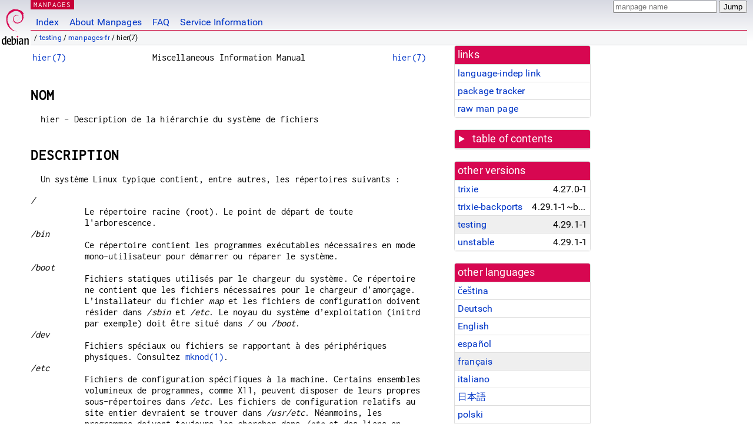

--- FILE ---
content_type: text/html
request_url: https://dyn.manpages.debian.org/testing/manpages-fr/hier.7.fr.html
body_size: 45431
content:
<!DOCTYPE html>
<html lang="fr">
<head>
<meta charset="UTF-8">
<meta name="viewport" content="width=device-width, initial-scale=1.0">
<title>hier(7) — manpages-fr — Debian testing — Debian Manpages</title>
<style type="text/css">
@font-face {
  font-family: 'Inconsolata';
  src: local('Inconsolata'), url(/Inconsolata.woff2) format('woff2'), url(/Inconsolata.woff) format('woff');
  font-display: swap;
}

@font-face {
  font-family: 'Roboto';
  font-style: normal;
  font-weight: 400;
  src: local('Roboto'), local('Roboto Regular'), local('Roboto-Regular'), url(/Roboto-Regular.woff2) format('woff2'), url(/Roboto-Regular.woff) format('woff');
  font-display: swap;
}

body {
	color: #000;
	background-color: white;
	background-image: linear-gradient(to bottom, #d7d9e2, #fff 70px);
	background-position: 0 0;
	background-repeat: repeat-x;
	font-family: sans-serif;
	font-size: 100%;
	line-height: 1.2;
	letter-spacing: 0.15px;
	margin: 0;
	padding: 0;
}

body > div#header {
	padding: 0 10px 0 52px;
}

#logo {
	position: absolute;
	top: 0;
	left: 0;
	border-left: 1px solid transparent;
	border-right: 1px solid transparent;
	border-bottom: 1px solid transparent;
	width: 50px;
	height: 5.07em;
	min-height: 65px;
}

#logo a {
	display: block;
	height: 100%;
}

#logo img {
	margin-top: 5px;
	position: absolute;
	bottom: 0.3em;
	overflow: auto;
	border: 0;
}

p.section {
	margin: 0;
	padding: 0 5px 0 5px;
	font-size: 13px;
	line-height: 16px;
	color: white;
	letter-spacing: 0.08em;
	position: absolute;
	top: 0px;
	left: 52px;
	background-color: #c70036;
}

p.section a {
	color: white;
	text-decoration: none;
}

.hidecss {
	display: none;
}

#searchbox {
	text-align:left;
	line-height: 1;
	margin: 0 10px 0 0.5em;
	padding: 1px 0 1px 0;
	position: absolute;
	top: 0;
	right: 0;
	font-size: .75em;
}

#navbar {
	border-bottom: 1px solid #c70036;
}

#navbar ul {
	margin: 0;
	padding: 0;
	overflow: hidden;
}

#navbar li {
	list-style: none;
	float: left;
}

#navbar a {
	display: block;
	padding: 1.75em .5em .25em .5em;
	color: #0035c7;
	text-decoration: none;
	border-left: 1px solid transparent;
	border-right: 1px solid transparent;
}

#navbar a:hover
, #navbar a:visited:hover {
	background-color: #f5f6f7;
	border-left: 1px solid  #d2d3d7;
	border-right: 1px solid #d2d3d7;
	text-decoration: underline;
}

a:link {
	color: #0035c7;
}

a:visited {
	color: #54638c;
}

#breadcrumbs {
	line-height: 2;
	min-height: 20px;
	margin: 0;
	padding: 0;
	font-size: 0.75em;
	background-color: #f5f6f7;
	border-bottom: 1px solid #d2d3d7;
}

#breadcrumbs:before {
	margin-left: 0.5em;
	margin-right: 0.5em;
}

#content {
    margin: 0 10px 0 52px;
    display: flex;
    flex-direction: row;
    word-wrap: break-word;
}

.paneljump {
    background-color: #d70751;
    padding: 0.5em;
    border-radius: 3px;
    margin-right: .5em;
    display: none;
}

.paneljump a,
.paneljump a:visited,
.paneljump a:hover,
.paneljump a:focus {
    color: white;
}

@media all and (max-width: 800px) {
    #content {
	flex-direction: column;
	margin: 0.5em;
    }
    .paneljump {
	display: block;
    }
}

.panels {
    display: block;
    order: 2;
}

.maincontent {
    width: 100%;
    max-width: 80ch;
    order: 1;
}

.mandoc {
    font-family: monospace;
    font-size: 1.04rem;
}

.mandoc pre {
    white-space: pre-wrap;
}

body > div#footer {
	border: 1px solid #dfdfe0;
	border-left: 0;
	border-right: 0;
	background-color: #f5f6f7;
	padding: 1em;
	margin: 1em 10px 0 52px;
	font-size: 0.75em;
	line-height: 1.5em;
}

hr {
	border-top: 1px solid #d2d3d7;
	border-bottom: 1px solid white;
	border-left: 0;
	border-right: 0;
	margin: 1.4375em 0 1.5em 0;
	height: 0;
	background-color: #bbb;
}

#content p {
    padding-left: 1em;
}

 

a, a:hover, a:focus, a:visited {
    color: #0530D7;
    text-decoration: none;
}

 
.panel {
  padding: 15px;
  margin-bottom: 20px;
  background-color: #ffffff;
  border: 1px solid #dddddd;
  border-radius: 4px;
  -webkit-box-shadow: 0 1px 1px rgba(0, 0, 0, 0.05);
          box-shadow: 0 1px 1px rgba(0, 0, 0, 0.05);
}

.panel-heading, .panel details {
  margin: -15px -15px 0px;
  background-color: #d70751;
  border-bottom: 1px solid #dddddd;
  border-top-right-radius: 3px;
  border-top-left-radius: 3px;
}

.panel-heading, .panel summary {
  padding: 5px 5px;
  font-size: 17.5px;
  font-weight: 500;
  color: #ffffff;
  outline-style: none;
}

.panel summary {
    padding-left: 7px;
}

summary, details {
    display: block;
}

.panel details ul {
  margin: 0;
}

.panel-footer {
  padding: 5px 5px;
  margin: 15px -15px -15px;
  background-color: #f5f5f5;
  border-top: 1px solid #dddddd;
  border-bottom-right-radius: 3px;
  border-bottom-left-radius: 3px;
}
.panel-info {
  border-color: #bce8f1;
}

.panel-info .panel-heading {
  color: #3a87ad;
  background-color: #d9edf7;
  border-color: #bce8f1;
}


.list-group {
  padding-left: 0;
  margin-bottom: 20px;
  background-color: #ffffff;
}

.list-group-item {
  position: relative;
  display: block;
  padding: 5px 5px 5px 5px;
  margin-bottom: -1px;
  border: 1px solid #dddddd;
}

.list-group-item > .list-item-key {
  min-width: 27%;
  display: inline-block;
}
.list-group-item > .list-item-key.versions-repository {
  min-width: 40%;
}
.list-group-item > .list-item-key.versioned-links-version {
  min-width: 40%
}


.versioned-links-icon {
  margin-right: 2px;
}
.versioned-links-icon a {
  color: black;
}
.versioned-links-icon a:hover {
  color: blue;
}
.versioned-links-icon-inactive {
  opacity: 0.5;
}

.list-group-item:first-child {
  border-top-right-radius: 4px;
  border-top-left-radius: 4px;
}

.list-group-item:last-child {
  margin-bottom: 0;
  border-bottom-right-radius: 4px;
  border-bottom-left-radius: 4px;
}

.list-group-item-heading {
  margin-top: 0;
  margin-bottom: 5px;
}

.list-group-item-text {
  margin-bottom: 0;
  line-height: 1.3;
}

.list-group-item:hover {
  background-color: #f5f5f5;
}

.list-group-item.active a {
  z-index: 2;
}

.list-group-item.active {
  background-color: #efefef;
}

.list-group-flush {
  margin: 15px -15px -15px;
}
.panel .list-group-flush {
  margin-top: -1px;
}

.list-group-flush .list-group-item {
  border-width: 1px 0;
}

.list-group-flush .list-group-item:first-child {
  border-top-right-radius: 0;
  border-top-left-radius: 0;
}

.list-group-flush .list-group-item:last-child {
  border-bottom: 0;
}

 

.panel {
float: right;
clear: right;
min-width: 200px;
}

.toc {
     
    width: 200px;
}

.toc li {
    font-size: 98%;
    letter-spacing: 0.02em;
    display: flex;
}

.otherversions {
     
    width: 200px;
}

.otherversions li,
.otherlangs li {
    display: flex;
}

.otherversions a,
.otherlangs a {
    flex-shrink: 0;
}

.pkgversion,
.pkgname,
.toc a {
    text-overflow: ellipsis;
    overflow: hidden;
    white-space: nowrap;
}

.pkgversion,
.pkgname {
    margin-left: auto;
    padding-left: 1em;
}

 

.mandoc {
     
    overflow: hidden;
    margin-top: .5em;
    margin-right: 45px;
}
table.head, table.foot {
    width: 100%;
}
.head-vol {
    text-align: center;
}
.head-rtitle {
    text-align: right;
}

 
.spacer, .Pp {
    min-height: 1em;
}

pre {
    margin-left: 2em;
}

.anchor {
    margin-left: .25em;
    visibility: hidden;
}

h1:hover .anchor,
h2:hover .anchor,
h3:hover .anchor,
h4:hover .anchor,
h5:hover .anchor,
h6:hover .anchor {
    visibility: visible;
}

h1, h2, h3, h4, h5, h6 {
    letter-spacing: .07em;
    margin-top: 1.5em;
    margin-bottom: .35em;
}

h1 {
    font-size: 150%;
}

h2 {
    font-size: 125%;
}

@media print {
    #header, #footer, .panel, .anchor, .paneljump {
	display: none;
    }
    #content {
	margin: 0;
    }
    .mandoc {
	margin: 0;
    }
}

 
 

.Bd { }
.Bd-indent {	margin-left: 3.8em; }

.Bl-bullet {	list-style-type: disc;
		padding-left: 1em; }
.Bl-bullet > li { }
.Bl-dash {	list-style-type: none;
		padding-left: 0em; }
.Bl-dash > li:before {
		content: "\2014  "; }
.Bl-item {	list-style-type: none;
		padding-left: 0em; }
.Bl-item > li { }
.Bl-compact > li {
		margin-top: 0em; }

.Bl-enum {	padding-left: 2em; }
.Bl-enum > li { }
.Bl-compact > li {
		margin-top: 0em; }

.Bl-diag { }
.Bl-diag > dt {
		font-style: normal;
		font-weight: bold; }
.Bl-diag > dd {
		margin-left: 0em; }
.Bl-hang { }
.Bl-hang > dt { }
.Bl-hang > dd {
		margin-left: 5.5em; }
.Bl-inset { }
.Bl-inset > dt { }
.Bl-inset > dd {
		margin-left: 0em; }
.Bl-ohang { }
.Bl-ohang > dt { }
.Bl-ohang > dd {
		margin-left: 0em; }
.Bl-tag {	margin-left: 5.5em; }
.Bl-tag > dt {
		float: left;
		margin-top: 0em;
		margin-left: -5.5em;
		padding-right: 1.2em;
		vertical-align: top; }
.Bl-tag > dd {
		clear: both;
		width: 100%;
		margin-top: 0em;
		margin-left: 0em;
		vertical-align: top;
		overflow: auto; }
.Bl-compact > dt {
		margin-top: 0em; }

.Bl-column { }
.Bl-column > tbody > tr { }
.Bl-column > tbody > tr > td {
		margin-top: 1em; }
.Bl-compact > tbody > tr > td {
		margin-top: 0em; }

.Rs {		font-style: normal;
		font-weight: normal; }
.RsA { }
.RsB {		font-style: italic;
		font-weight: normal; }
.RsC { }
.RsD { }
.RsI {		font-style: italic;
		font-weight: normal; }
.RsJ {		font-style: italic;
		font-weight: normal; }
.RsN { }
.RsO { }
.RsP { }
.RsQ { }
.RsR { }
.RsT {		text-decoration: underline; }
.RsU { }
.RsV { }

.eqn { }
.tbl { }

.HP {		margin-left: 3.8em;
		text-indent: -3.8em; }

 

table.Nm { }
code.Nm {	font-style: normal;
		font-weight: bold;
		font-family: inherit; }
.Fl {		font-style: normal;
		font-weight: bold;
		font-family: inherit; }
.Cm {		font-style: normal;
		font-weight: bold;
		font-family: inherit; }
.Ar {		font-style: italic;
		font-weight: normal; }
.Op {		display: inline; }
.Ic {		font-style: normal;
		font-weight: bold;
		font-family: inherit; }
.Ev {		font-style: normal;
		font-weight: normal;
		font-family: monospace; }
.Pa {		font-style: italic;
		font-weight: normal; }

 

.Lb { }
code.In {	font-style: normal;
		font-weight: bold;
		font-family: inherit; }
a.In { }
.Fd {		font-style: normal;
		font-weight: bold;
		font-family: inherit; }
.Ft {		font-style: italic;
		font-weight: normal; }
.Fn {		font-style: normal;
		font-weight: bold;
		font-family: inherit; }
.Fa {		font-style: italic;
		font-weight: normal; }
.Vt {		font-style: italic;
		font-weight: normal; }
.Va {		font-style: italic;
		font-weight: normal; }
.Dv {		font-style: normal;
		font-weight: normal;
		font-family: monospace; }
.Er {		font-style: normal;
		font-weight: normal;
		font-family: monospace; }

 

.An { }
.Lk { }
.Mt { }
.Cd {		font-style: normal;
		font-weight: bold;
		font-family: inherit; }
.Ad {		font-style: italic;
		font-weight: normal; }
.Ms {		font-style: normal;
		font-weight: bold; }
.St { }
.Ux { }

 

.Bf {		display: inline; }
.No {		font-style: normal;
		font-weight: normal; }
.Em {		font-style: italic;
		font-weight: normal; }
.Sy {		font-style: normal;
		font-weight: bold; }
.Li {		font-style: normal;
		font-weight: normal;
		font-family: monospace; }
body {
  font-family: 'Roboto', sans-serif;
}

.mandoc, .mandoc pre, .mandoc code, p.section {
  font-family: 'Inconsolata', monospace;
}

</style>
<link rel="search" title="Debian manpages" type="application/opensearchdescription+xml" href="/opensearch.xml">
<link rel="alternate" href="/testing/manpages-cs/hier.7.cs.html" hreflang="cs">
<link rel="alternate" href="/testing/manpages-de/hier.7.de.html" hreflang="de">
<link rel="alternate" href="/testing/manpages/hier.7.en.html" hreflang="en">
<link rel="alternate" href="/testing/manpages-es/hier.7.es.html" hreflang="es">
<link rel="alternate" href="/testing/manpages-fr/hier.7.fr.html" hreflang="fr">
<link rel="alternate" href="/testing/manpages-it/hier.7.it.html" hreflang="it">
<link rel="alternate" href="/testing/manpages-ja/hier.7.ja.html" hreflang="ja">
<link rel="alternate" href="/testing/manpages-pl/hier.7.pl.html" hreflang="pl">
<link rel="alternate" href="/testing/manpages-pt-br/hier.7.pt_BR.html" hreflang="pt-BR">
<link rel="alternate" href="/testing/manpages-ru/hier.7.ru.html" hreflang="ru">
<link rel="alternate" href="/testing/manpages-uk/hier.7.uk.html" hreflang="uk">
<link rel="alternate" href="/testing/manpages-zh/hier.7.zh_CN.html" hreflang="zh-CN">
<link rel="alternate" href="/testing/manpages-zh/hier.7.zh_TW.html" hreflang="zh-TW">
</head>
<body>
<div id="header">
   <div id="upperheader">
   <div id="logo">
  <a href="https://www.debian.org/" title="Debian Home"><img src="/openlogo-50.svg" alt="Debian" width="50" height="61"></a>
  </div>
  <p class="section"><a href="/">MANPAGES</a></p>
  <div id="searchbox">
    <form action="https://dyn.manpages.debian.org/jump" method="get">
      <input type="hidden" name="suite" value="testing">
      <input type="hidden" name="binarypkg" value="manpages-fr">
      <input type="hidden" name="section" value="7">
      <input type="hidden" name="language" value="fr">
      <input type="text" name="q" placeholder="manpage name" required>
      <input type="submit" value="Jump">
    </form>
  </div>
 </div>
<div id="navbar">
<p class="hidecss"><a href="#content">Skip Quicknav</a></p>
<ul>
   <li><a href="/">Index</a></li>
   <li><a href="/about.html">About Manpages</a></li>
   <li><a href="/faq.html">FAQ</a></li>
   <li><a href="https://wiki.debian.org/manpages.debian.org">Service Information</a></li>
</ul>
</div>
   <p id="breadcrumbs">&nbsp;
     
     &#x2F; <a href="/contents-testing.html">testing</a>
     
     
     
     &#x2F; <a href="/testing/manpages-fr/index.html">manpages-fr</a>
     
     
     
     &#x2F; hier(7)
     
     </p>
</div>
<div id="content">


<div class="panels" id="panels">
<div class="panel" role="complementary">
<div class="panel-heading" role="heading">
links
</div>
<div class="panel-body">
<ul class="list-group list-group-flush">
<li class="list-group-item">
<a href="/testing/manpages-fr/hier.7">language-indep link</a>
</li>
<li class="list-group-item">
<a href="https://tracker.debian.org/pkg/manpages-fr">package tracker</a>
</li>
<li class="list-group-item">
<a href="/testing/manpages-fr/hier.7.fr.gz">raw man page</a>
</li>
</ul>
</div>
</div>

<div class="panel toc" role="complementary" style="padding-bottom: 0">
<details>
<summary>
table of contents
</summary>
<div class="panel-body">
<ul class="list-group list-group-flush">

<li class="list-group-item">
  <a class="toclink" href="#NOM" title="NOM">NOM</a>
</li>

<li class="list-group-item">
  <a class="toclink" href="#DESCRIPTION" title="DESCRIPTION">DESCRIPTION</a>
</li>

<li class="list-group-item">
  <a class="toclink" href="#STANDARDS" title="STANDARDS">STANDARDS</a>
</li>

<li class="list-group-item">
  <a class="toclink" href="#BOGUES" title="BOGUES">BOGUES</a>
</li>

<li class="list-group-item">
  <a class="toclink" href="#VOIR_AUSSI" title="VOIR AUSSI">VOIR AUSSI</a>
</li>

<li class="list-group-item">
  <a class="toclink" href="#TRADUCTION" title="TRADUCTION">TRADUCTION</a>
</li>

</ul>
</div>
</details>
</div>

<div class="panel otherversions" role="complementary">
<div class="panel-heading" role="heading">
other versions
</div>
<div class="panel-body">
<ul class="list-group list-group-flush">

<li class="list-group-item">
<a href="/trixie/manpages-fr/hier.7.fr.html">trixie</a> <span class="pkgversion" title="4.27.0-1">4.27.0-1</span>
</li>

<li class="list-group-item">
<a href="/trixie-backports/manpages-fr/hier.7.fr.html">trixie-backports</a> <span class="pkgversion" title="4.29.1-1~bpo13&#43;1">4.29.1-1~bpo13&#43;1</span>
</li>

<li class="list-group-item active">
<a href="/testing/manpages-fr/hier.7.fr.html">testing</a> <span class="pkgversion" title="4.29.1-1">4.29.1-1</span>
</li>

<li class="list-group-item">
<a href="/unstable/manpages-fr/hier.7.fr.html">unstable</a> <span class="pkgversion" title="4.29.1-1">4.29.1-1</span>
</li>

</ul>
</div>
</div>


<div class="panel otherlangs" role="complementary">
<div class="panel-heading" role="heading">
other languages
</div>
<div class="panel-body">
<ul class="list-group list-group-flush">

<li class="list-group-item">
<a href="/testing/manpages-cs/hier.7.cs.html" title="Czech (cs)">čeština</a>

</li>

<li class="list-group-item">
<a href="/testing/manpages-de/hier.7.de.html" title="German (de)">Deutsch</a>

</li>

<li class="list-group-item">
<a href="/testing/manpages/hier.7.en.html" title="English (en)">English</a>

</li>

<li class="list-group-item">
<a href="/testing/manpages-es/hier.7.es.html" title="Spanish (es)">español</a>

</li>

<li class="list-group-item active">
<a href="/testing/manpages-fr/hier.7.fr.html" title="French (fr)">français</a>

</li>

<li class="list-group-item">
<a href="/testing/manpages-it/hier.7.it.html" title="Italian (it)">italiano</a>

</li>

<li class="list-group-item">
<a href="/testing/manpages-ja/hier.7.ja.html" title="Japanese (ja)">日本語</a>

</li>

<li class="list-group-item">
<a href="/testing/manpages-pl/hier.7.pl.html" title="Polish (pl)">polski</a>

</li>

<li class="list-group-item">
<a href="/testing/manpages-pt-br/hier.7.pt_BR.html" title="Brazilian Portuguese (pt_BR)">português (pt-BR)</a>

</li>

<li class="list-group-item">
<a href="/testing/manpages-ru/hier.7.ru.html" title="Russian (ru)">русский</a>

</li>

<li class="list-group-item">
<a href="/testing/manpages-uk/hier.7.uk.html" title="Ukrainian (uk)">українська</a>

</li>

<li class="list-group-item">
<a href="/testing/manpages-zh/hier.7.zh_CN.html" title="Chinese (zh_CN)">中文 (zh-CN)</a>

</li>

<li class="list-group-item">
<a href="/testing/manpages-zh/hier.7.zh_TW.html" title="Chinese (zh_TW)">繁體中文 (zh-TW)</a>

</li>

</ul>
</div>
</div>





</div>

<div class="maincontent">
<p class="paneljump"><a href="#panels">Scroll to navigation</a></p>
<div class="mandoc">
<table class="head">
  <tbody><tr>
    <td class="head-ltitle"><a href="/testing/manpages-fr/hier.7.fr.html">hier(7)</a></td>
    <td class="head-vol">Miscellaneous Information Manual</td>
    <td class="head-rtitle"><a href="/testing/manpages-fr/hier.7.fr.html">hier(7)</a></td>
  </tr>
</tbody></table>
<div class="manual-text">
<section class="Sh">
<h1 class="Sh" id="NOM">NOM<a class="anchor" href="#NOM">¶</a></h1>
<p class="Pp">hier - Description de la hiérarchie du système de
    fichiers</p>
</section>
<section class="Sh">
<h1 class="Sh" id="DESCRIPTION">DESCRIPTION<a class="anchor" href="#DESCRIPTION">¶</a></h1>
<p class="Pp">Un système Linux typique contient, entre autres, les
    répertoires suivants :</p>
<dl class="Bl-tag">
  <dt><i>/</i></dt>
  <dd>Le répertoire racine (root). Le point de départ de toute
      l&#39;arborescence.</dd>
  <dt><i>/bin</i></dt>
  <dd>Ce répertoire contient les programmes exécutables
      nécessaires en mode mono-utilisateur pour démarrer ou
      réparer le système.</dd>
  <dt><i>/boot</i></dt>
  <dd>Fichiers statiques utilisés par le chargeur du système. Ce
      répertoire ne contient que les fichiers nécessaires pour le
      chargeur d’amorçage. L’installateur du fichier
      <i>map</i> et les fichiers de configuration doivent résider dans
      <i>/sbin</i> et <i>/etc</i>. Le noyau du système
      d’exploitation (initrd par exemple) doit être situé
      dans <i>/</i> ou <i>/boot</i>.</dd>
  <dt><i>/dev</i></dt>
  <dd>Fichiers spéciaux ou fichiers se rapportant à des
      périphériques physiques. Consultez <a href="/testing/manpages-fr/mknod.1.fr.html">mknod(1)</a>.</dd>
  <dt><i>/etc</i></dt>
  <dd>Fichiers de configuration spécifiques à la machine. Certains
      ensembles volumineux de programmes, comme X11, peuvent disposer de leurs
      propres sous-répertoires dans <i>/etc</i>. Les fichiers de
      configuration relatifs au site entier devraient se trouver dans
      <i>/usr/etc</i>. Néanmoins, les programmes doivent toujours les
      chercher dans <i>/etc</i> et des liens en direction des fichiers peuvent
      exister dans <i>/usr/etc</i>.</dd>
  <dt><i>/etc/opt</i></dt>
  <dd>Fichiers de configuration spécifiques à l&#39;hôte, pour
      les applications installées dans <i>/opt</i>.</dd>
  <dt><i>/etc/sgml</i></dt>
  <dd>Ce répertoire contient les fichiers de configuration pour SGML
      (facultatif).</dd>
  <dt><i>/etc/skel</i></dt>
  <dd>Quand un nouveau compte utilisateur est créé, les fichiers
      de ce répertoire sont habituellement copiés dans le
      répertoire personnel du nouveau compte.</dd>
  <dt><i>/etc/X11</i></dt>
  <dd>Fichiers de configuration pour le système X Window X11.</dd>
  <dt><i>/etc/xml</i></dt>
  <dd>Ce répertoire contient les fichiers de configuration pour XML
      (facultatif).</dd>
  <dt><i>/home</i></dt>
  <dd>Sur les machines offrant des répertoires personnels pour les
      utilisateurs, ils sont généralement placés sous ce
      répertoire, de façon directe ou non. La structure de ce
      répertoire dépend des choix de l&#39;administration locale
      (facultatif).</dd>
  <dt><i>/lib</i></dt>
  <dd>Ce répertoire doit contenir les bibliothèques
      partagées nécessaires pour démarrer le système
      et utiliser les commandes dans la partition racine.</dd>
  <dt><i>/lib&lt;titre&gt;</i></dt>
  <dd>Ces répertoires sont des alternatives à <i>/lib</i> sur les
      systèmes qui gèrent plus d’un format binaire
      nécessitant des bibliothèques distinctes.(facultatif).</dd>
  <dt><i>/lib/modules</i></dt>
  <dd>Modules du noyau chargeables (facultatif).</dd>
  <dt><i>/lost+found</i></dt>
  <dd>Ce répertoire contient des éléments perdus dans le
      système de fichiers. Ce sont généralement des
      morceaux de fichiers altérés à cause d’un
      problème de disque ou d’un plantage du système.</dd>
  <dt><i>/media</i></dt>
  <dd>This directory contains mount points for removable media, such as CD and
      DVD disks or USB sticks. On systems where more than one device exists for
      mounting a certain type of media, mount directories can be created by
      appending a digit to the name of those available above starting with &#39;0&#39;,
      but the unqualified name must also exist.</dd>
  <dt><i>/media/floppy[1-9]</i></dt>
  <dd>Lecteur de disquette (facultatif).</dd>
  <dt><i>/media/cdrom[1-9]</i></dt>
  <dd>Lecteur de CD-ROM (facultatif).</dd>
  <dt><i>/media/cdrecorder[1-9]</i></dt>
  <dd>Graveur de CD (facultatif).</dd>
  <dt><i>/media/zip[1-9]</i></dt>
  <dd>Lecteur Zip (facultatif).</dd>
  <dt><i>/media/usb[1-9]</i></dt>
  <dd>Lecteur USB (facultatif).</dd>
  <dt><i>/mnt</i></dt>
  <dd>Point de montage pour un système de fichiers monté
      temporairement. Dans certaines distributions, <i>/mnt</i> contient des
      sous-répertoires censés être utilisés comme
      points de montages temporaires pour plusieurs systèmes de
    fichiers.</dd>
  <dt><i>/opt</i></dt>
  <dd>Ce répertoire peut contenir les paquets additionnels contenant des
      fichiers statiques.</dd>
  <dt><i>/proc</i></dt>
  <dd>Point de montage pour le système de fichiers <i>proc</i>
      fournissant des informations sur les processus en cours et sur le noyau.
      Ce pseudo-système de fichiers est décrit dans
      <a href="/testing/manpages-fr/proc.5.fr.html">proc(5)</a>.</dd>
  <dt><i>/root</i></dt>
  <dd>Ce répertoire est habituellement celui personnel du
      superutilisateur (facultatif).</dd>
  <dt><i>/run</i></dt>
  <dd>Ce répertoire fournit des informations décrivant le
      système depuis son démarrage. Jadis cela était
      effectué avec <i>/var/run</i> et des programmes pourraient
      continuer à l’utiliser.</dd>
  <dt><i>/sbin</i></dt>
  <dd>Comme <i>/bin</i>, ce répertoire contient les commandes
      nécessaires au démarrage du système, mais qui ne sont
      pas exécutées habituellement par des utilisateurs
    normaux.</dd>
  <dt><i>/srv</i></dt>
  <dd>Ce répertoire contient les données spécifiques du
      site qui sont servies par ce système.</dd>
  <dt><i>/sys</i></dt>
  <dd>Point de montage pour le système de fichiers <i>sysfs</i>
      fournissant des informations sur le noyau comme <i>proc</i>, mais mieux
      structuré et suivant le formalisme de l’infrastructure
      kobjet.</dd>
  <dt><i>/tmp</i></dt>
  <dd>Ce répertoire sert à contenir des fichiers temporaires que
      l&#39;on peut détruire régulièrement, par un script
      périodique, ou au démarrage du système.</dd>
  <dt><i>/usr</i></dt>
  <dd>Ce répertoire est généralement monté depuis
      une partition séparée. Il ne devrait contenir que des
      données partageables, en lecture seule, de façon à
      pouvoir être monté par plusieurs machines utilisant
    Linux.</dd>
  <dt><i>/usr/X11R6</i></dt>
  <dd>Le système X Window, version 11 publication 6
      (présent dans FHS 2.3, supprimé dans
    FHS 3.0).</dd>
  <dt><i>/usr/X11R6/bin</i></dt>
  <dd>Les exécutables appartenant au système X Window.
      Souvent il existe un lien symbolique depuis le plus traditionnel
      <i>/usr/bin/X11</i> vers ce répertoire.</dd>
  <dt><i>/usr/X11R6/lib</i></dt>
  <dd>Les fichiers de données associés au système
      X Window.</dd>
  <dt><i>/usr/X11R6/lib/X11</i></dt>
  <dd>These contain miscellaneous files needed to run X. Often, there is a
      symbolic link from <i>/usr/lib/X11</i> to this directory.</dd>
  <dt><i>/usr/X11R6/include/X11</i></dt>
  <dd>Contains header files needed for compiling programs using the X11 window
      system. Often, there is a symbolic link from <i>/usr/include/X11</i> to
      this directory.</dd>
  <dt><i>/usr/bin</i></dt>
  <dd>Il s&#39;agit du répertoire principal pour les programmes
      exécutables. La plupart des programmes nécessaires aux
      utilisateurs et pas indispensables pour démarrer ou réparer
      le système sont placés ici, à l&#39;exception des
      programmes installés uniquement pour cette machine.</dd>
  <dt><i>/usr/bin/mh</i></dt>
  <dd>Commandes pour le système de gestion de courriels MH
    (facultatif).</dd>
  <dt><i>/usr/bin/X11</i></dt>
  <dd>C&#39;est l&#39;emplacement traditionnel pour les exécutables X11. Sous
      Linux il s&#39;agit généralement d&#39;un lien symbolique vers
      <i>/usr/X11R6/bin</i>.</dd>
  <dt><i>/usr/dict</i></dt>
  <dd>Remplacé par <i>/usr/share/dict</i>.</dd>
  <dt><i>/usr/doc</i></dt>
  <dd>Remplacé par <i>/usr/share/doc</i>.</dd>
  <dt><i>/usr/etc</i></dt>
  <dd>Les fichiers de configuration à partager entre plusieurs machines
      d&#39;un site donné peuvent être stockés dans ce
      répertoire. Néanmoins, les programmes devraient toujours
      faire référence à ces fichiers en utilisant le
      répertoire <i>/etc</i>. Des liens symboliques depuis des fichiers
      dans <i>/etc</i> devraient pointer vers les fichiers appropriés
      dans <i>/usr/etc</i>.</dd>
  <dt><i>/usr/games</i></dt>
  <dd>Fichiers exécutables pour les jeux et les programmes
      éducatifs (facultatif).</dd>
  <dt><i>/usr/include</i></dt>
  <dd>Fichiers d&#39;en-tête pour le compilateur C.</dd>
  <dt><i>/usr/include/bsd</i></dt>
  <dd>Fichiers d’en-tête de compatibilité BSD
    (facultatif).</dd>
  <dt><i>/usr/include/X11</i></dt>
  <dd>Fichiers d&#39;en-tête pour le compilateur C et le système
      X Window. C&#39;est généralement un lien symbolique vers
      <i>/usr/X11R6/include/X11</i>.</dd>
  <dt><i>/usr/include/asm</i></dt>
  <dd>Les fichiers d&#39;en-tête déclarant des fonctions en
      assembleur. Il s&#39;agit généralement d&#39;un lien vers
      <i>/usr/src/linux/include/asm</i>.</dd>
  <dt><i>/usr/include/linux</i></dt>
  <dd>Informations pouvant changer suivant la version de noyau. C&#39;est souvent un
      lien symbolique vers <i>/usr/src/linux/include/linux</i>, qui permet
      d&#39;accéder aux informations spécifiques à la version
      en cours du noyau.</dd>
</dl>
<dl class="Bl-tag">
  <dt></dt>
  <dd>Notez qu&#39;il faut placer ici les fichiers d&#39;en-tête corrects pour la
      bibliothèque C. Toutefois les sources du noyau Linux ne sont
      pas prévues pour être utilisées dans les programmes
      utilisateurs, et ne connaissent pas la bibliothèque C
      utilisée. Il est probable que des problèmes se produiront si
      on laisse <i>/usr/include/asm</i> ou <i>/usr/include/linux</i> pointer
      vers n&#39;importe quelle version des sources du noyau. Les systèmes
      Debian ne fonctionnent pas ainsi, et utilisent les en-têtes
      provenant d&#39;une version bien connue du noyau, fournis dans le paquet
      <i>libc*-dev</i>.</dd>
</dl>
<dl class="Bl-tag">
  <dt><i>/usr/include/g++</i></dt>
  <dd>Les fichiers d&#39;en-tête utilisés avec le compilateur GNU
    C++.</dd>
  <dt><i>/usr/lib</i></dt>
  <dd>Bibliothèques, y compris les bibliothèques dynamiques, ainsi
      que quelques exécutables normalement non invoqués
      directement. Des applications complexes peuvent disposer de leurs propres
      sous-répertoires ici.</dd>
  <dt><i>/usr/libexec</i></dt>
  <dd>Ce répertoire contient les exécutables d’usage
      interne uniquement et qui ne sont pas destinés à être
      exécutés directement par des scripts ou un
      interpréteur d’utilisateur.</dd>
  <dt><i>/usr/lib&lt;titre&gt;</i></dt>
  <dd>Ces répertoires sont des alternatives à <i>/usr/lib</i> sur
      des systèmes qui gèrent plus d’un format de binaires
      nécessitant des bibliothèques distinctes, sauf que le lien
      symbolique <i>/usr/lib</i>qual<i>/X11</i> n’est pas
      nécessaire (facultatif).</dd>
  <dt><i>/usr/lib/X11</i></dt>
  <dd>L&#39;emplacement habituel pour les fichiers de données associés
      aux programmes X11, ainsi que les fichiers de configuration du
      système X lui-même. Sous Linux, il s&#39;agit souvent
      d&#39;un lien symbolique vers <i>/usr/X11R6/lib/X11</i>.</dd>
  <dt><i>/usr/lib/gcc-lib</i></dt>
  <dd>Fichiers d’exécutables et d’en-tête pour le
      compilateur GNU C, <a href="/testing/gcc-doc/gcc.1.en.html">gcc(1)</a>.</dd>
  <dt><i>/usr/lib/groff</i></dt>
  <dd>Fichiers pour le système de mise en forme de documents GNU
    groff.</dd>
  <dt><i>/usr/lib/uucp</i></dt>
  <dd>Fichiers pour <a href="/testing/manpages-fr/uucp.1.fr.html">uucp(1)</a>.</dd>
  <dt><i>/usr/local</i></dt>
  <dd>Emplacement habituel pour les programmes spécifiques à la
      machine ou au site.</dd>
  <dt><i>/usr/local/bin</i></dt>
  <dd>Programmes exécutables spécifiques au site.</dd>
  <dt><i>/usr/local/doc</i></dt>
  <dd>Documentation locale.</dd>
  <dt><i>/usr/local/etc</i></dt>
  <dd>Fichiers de configuration de programmes installés localement.</dd>
  <dt><i>/usr/local/games</i></dt>
  <dd>Fichiers exécutables des jeux installés localement.</dd>
  <dt><i>/usr/local/lib</i></dt>
  <dd>Fichiers associés aux programmes installés localement.</dd>
  <dt><i>/usr/local/lib&lt;titre&gt;</i></dt>
  <dd>Ces répertoires sont des alternatives à
      <i>/usr/local/lib</i> sur les systèmes qui gèrent plus
      d’un format binaire nécessitant des bibliothèques
      distinctes.(facultatif).</dd>
  <dt><i>/usr/local/include</i></dt>
  <dd>Fichiers d&#39;en-tête personnalisés pour le compilateur C.</dd>
  <dt><i>/usr/local/info</i></dt>
  <dd>Pages d&#39;informations associées aux programmes installés
      localement.</dd>
  <dt><i>/usr/local/man</i></dt>
  <dd>Pages de manuel des applications installées localement.</dd>
  <dt><i>/usr/local/sbin</i></dt>
  <dd>Programmes d&#39;administration installés localement.</dd>
  <dt><i>/usr/local/share</i></dt>
  <dd>Données des applications installées localement, qui peuvent
      être partagées entre différentes architectures
      fonctionnant avec le même OS.</dd>
  <dt><i>/usr/local/src</i></dt>
  <dd>Fichiers sources des applications développées ou
      installées localement.</dd>
  <dt><i>/usr/man</i></dt>
  <dd>Remplacé par <i>/usr/share/man</i>.</dd>
  <dt><i>/usr/sbin</i></dt>
  <dd>Programmes d&#39;administration du système qui ne sont pas
      indispensables pour le démarrage, pour monter <i>/usr</i> ou pour
      les réparations du système.</dd>
  <dt><i>/usr/share</i></dt>
  <dd>Ce répertoire contient les sous-répertoires avec les
      données des applications, susceptibles d&#39;être
      partagées entre différentes architectures avec le
      même système d&#39;exploitation. On trouve souvent ici des
      choses qui se trouvaient auparavant dans <i>/usr/doc</i> ou
      <i>/usr/lib</i> ou encore <i>/usr/man</i>.</dd>
  <dt><i>/usr/share/color</i></dt>
  <dd>Informations de gestion de couleurs, tels les profils de couleur ICC
      (International Color Consortium) (facultatif).</dd>
  <dt><i>/usr/share/dict</i></dt>
  <dd>Ce répertoire regroupe les fichiers contenant les listes de mots
      utilisées par les vérificateurs orthographiques
      (N.d.T. : on peut y trouver des sous-répertoires en fonction
      de la langue utilisée) (facultatif).</dd>
  <dt><i>/usr/share/dict/words</i></dt>
  <dd>Liste des mots anglais (facultatif)</dd>
  <dt><i>/usr/share/doc</i></dt>
  <dd>Documentation à propos des programmes installés
      (facultatif).</dd>
  <dt><i>/usr/share/games</i></dt>
  <dd>Données statiques pour les jeux de <i>/usr/games</i>
    (facultatif).</dd>
  <dt><i>/usr/share/info</i></dt>
  <dd>Pages de la commande info (facultatif).</dd>
  <dt><i>/usr/share/locale</i></dt>
  <dd>Informations pour l&#39;internationalisation (facultatif).</dd>
  <dt><i>/usr/share/man</i></dt>
  <dd>Les pages de manuel y sont placées dans des sous-répertoires
      en fonction de la section.</dd>
  <dt><i>/usr/share/man/</i>locale<i>/man[1-9]</i></dt>
  <dd>Ces répertoires contiennent les pages de manuel des localisations
      indiquées sous forme de code source. Les systèmes
      n&#39;utilisant qu&#39;une seule langue pour toutes les pages de manuel peuvent
      ignorer la chaîne &lt;locale&gt;.</dd>
  <dt><i>/usr/share/misc</i></dt>
  <dd>Données diverses partageables entre différentes
      architectures pour le même système d&#39;exploitation.</dd>
  <dt><i>/usr/share/nls</i></dt>
  <dd>Catalogues de messages pour la prise en charge de l&#39;internationalisation
      (facultatif).</dd>
  <dt><i>/usr/share/ppd</i></dt>
  <dd>Fichiers PPD (Postscript Printer Definition) (facultatif)</dd>
  <dt><i>/usr/share/sgml</i></dt>
  <dd>Fichiers pour SGML (facultatif).</dd>
  <dt><i>/usr/share/sgml/docbook</i></dt>
  <dd>DTD de DocBook (facultatif).</dd>
  <dt><i>/usr/share/sgml/tei</i></dt>
  <dd>DTD de TEI (facultatif).</dd>
  <dt><i>/usr/share/sgml/html</i></dt>
  <dd>DTD d’HTML (facultatif).</dd>
  <dt><i>/usr/share/sgml/mathml</i></dt>
  <dd>DTD de MathML (facultatif).</dd>
  <dt><i>/usr/share/terminfo</i></dt>
  <dd>Base de données pour terminfo (facultatif).</dd>
  <dt><i>/usr/share/tmac</i></dt>
  <dd>Macros troff non distribuées avec groff (facultatif).</dd>
  <dt><i>/usr/share/xml</i></dt>
  <dd>Fichiers pour XML (facultatif).</dd>
  <dt><i>/usr/share/xml/docbook</i></dt>
  <dd>DTD de DocBook (facultatif).</dd>
  <dt><i>/usr/share/xml/xhtml</i></dt>
  <dd>DTD d’XHTML (facultatif).</dd>
  <dt><i>/usr/share/xml/mathml</i></dt>
  <dd>DTD de MathML (facultatif).</dd>
  <dt><i>/usr/share/zoneinfo</i></dt>
  <dd>Fichiers d&#39;information sur les fuseaux horaires (facultatif).</dd>
  <dt><i>/usr/src</i></dt>
  <dd>Fichiers sources de différentes parties du système, inclus
      à titre de référence dans certains paquetages. Ne pas
      placer ici de projets personnels, car les fichiers se trouvant dans
      <i>/usr</i> doivent être considérés comme uniquement
      accessibles en lecture, sauf durant l&#39;installation de nouveaux logiciels
      (facultatif).</dd>
  <dt><i>/usr/src/linux</i></dt>
  <dd>Emplacement traditionnel des sources du noyau. Certaines distributions
      mettent ici les sources du noyau par défaut qu’elles
      fournissent. Si on doit construire un nouveau noyau, il vaut mieux
      utiliser un autre répertoire.</dd>
  <dt><i>/usr/tmp</i></dt>
  <dd>Obsolète, ce doit être un lien symbolique vers
      <i>/var/tmp</i>, Présent pour des raisons de compatibilité,
      ne devrait jamais être utilisé.</dd>
  <dt><i>/var</i></dt>
  <dd>Ce répertoire contient des fichiers qui peuvent changer
      régulièrement de taille comme les fichiers des files
      d&#39;attente, ou les fichiers de journalisation.</dd>
  <dt><i>/var/account</i></dt>
  <dd>Journaux de tenue des comptes de processus (facultatif).</dd>
  <dt><i>/var/adm</i></dt>
  <dd>Ce répertoire est maintenant remplacé par <i>/var/log</i> et
      devrait donc être un lien symbolique vers ce dernier.</dd>
  <dt><i>/var/backups</i></dt>
  <dd>Réservé pour des raisons historiques.</dd>
  <dt><i>/var/cache</i></dt>
  <dd>Données de cache de divers programmes.</dd>
  <dt><i>/var/cache/fonts</i></dt>
  <dd>Fontes créés localement (facultatif).</dd>
  <dt><i>/var/cache/man</i></dt>
  <dd>Pages de manuel créées localement (facultatif).</dd>
  <dt><i>/var/cache/www</i></dt>
  <dd>Mandataire ou cache de données WWW (facultatif).</dd>
  <dt><i>/var/cache/&lt;paquet&gt;</i></dt>
  <dd>Données de cache spécifique à un paquet
    (facultatif).</dd>
  <dt><i>/var/catman/cat[1-9]</i> ou <i>/var/cache/man/cat[1-9]</i></dt>
  <dd>Ces répertoires contiennent les pages de manuel
      préformatées des sections correspondantes. L&#39;utilisation des
      pages de manuel préformatées tombe en
      désuétude.</dd>
  <dt><i>/var/crash</i></dt>
  <dd>Vidage des plantages du système (facultatif).</dd>
  <dt><i>/var/cron</i></dt>
  <dd>Réservé pour des raisons historiques.</dd>
  <dt><i>/var/games</i></dt>
  <dd>Données variables de jeux (facultatif).</dd>
  <dt><i>/var/lib</i></dt>
  <dd>Données variables pour divers programmes.</dd>
  <dt><i>/var/lib/color</i></dt>
  <dd>Fichiers variables d&#39;informations de gestion de couleur (facultatif).</dd>
  <dt><i>/var/lib/hwclock</i></dt>
  <dd>Répertoire d’état pour hwclock (facultatif).</dd>
  <dt><i>/var/lib/misc</i></dt>
  <dd>Divers fichiers d’état.</dd>
  <dt><i>/var/lib/xdm</i></dt>
  <dd>Données variables du gestionnaire d’affichage X
      (facultatif).</dd>
  <dt><i>/var/lib/&lt;éditeur&gt;</i></dt>
  <dd>Fichiers de sauvegarde et état de l’éditeur
      (facultatif).</dd>
  <dt><i>/var/lib/&lt;nom&gt;</i></dt>
  <dd>Ces répertoires doivent être utilisés pour toute la
      prise en charge de l’empaquetage de distribution.</dd>
  <dt><i>/var/lib/&lt;paquet&gt;</i></dt>
  <dd>Données d’état pour les paquets et les
      sous-systèmes (facultatif).</dd>
  <dt><i>/var/lib/&lt;pkgtool&gt;</i></dt>
  <dd>Fichiers de gestion de l’empaquetage (facultatif).</dd>
  <dt><i>/var/local</i></dt>
  <dd>Données variables pour <i>/usr/local</i>.</dd>
  <dt><i>/var/lock</i></dt>
  <dd>Les fichiers de verrouillage sont placés dans ce répertoire.
      La convention de noms pour ces fichiers est
      <i>LCK..&lt;périphérique&gt;</i> où
      <i>&lt;périphérique&gt;</i> est le nom du
      périphérique dans le système de fichiers. Le format
      utilisé est celui des fichiers de verrouillage HDU UUCP,
      c&#39;est-à-dire ils contiennent un PID sous forme de nombre
      décimal, au format ASCII, de 10 chiffres, suivi d&#39;un
      caractère de Retour-Chariot.</dd>
  <dt><i>/var/log</i></dt>
  <dd>Divers fichiers de journalisation.</dd>
  <dt><i>/var/opt</i></dt>
  <dd>Données variables pour <i>/opt</i>.</dd>
  <dt><i>/var/mail</i></dt>
  <dd>Boîtes à lettres des utilisateurs. Remplace
      <i>/var/spool/mail</i>.</dd>
  <dt><i>/var/msgs</i></dt>
  <dd>Réservé pour des raisons historiques.</dd>
  <dt><i>/var/preserve</i></dt>
  <dd>Réservé pour des raisons historiques.</dd>
  <dt><i>/var/run</i></dt>
  <dd>Fichiers de variables à l&#39;exécution, comme les fichiers des
      identifiants de processus (PID), ainsi que la journalisation des
      connexions <i>(utmp)</i>. Ces fichiers sont normalement effacés
      lors du démarrage.</dd>
  <dt><i>/var/spool</i></dt>
  <dd>Fichiers mis en file d’attente pour divers programmes.</dd>
  <dt><i>/var/spool/at</i></dt>
  <dd>Tâches programmées pour <a href="/testing/manpages-fr/at.1.fr.html">at(1)</a>.</dd>
  <dt><i>/var/spool/cron</i></dt>
  <dd>Tâches programmées pour <a href="/testing/cronie/cron.8.en.html">cron(8)</a>.</dd>
  <dt><i>/var/spool/lpd</i></dt>
  <dd>Fichiers en attente d&#39;impression (facultatif).</dd>
  <dt><i>/var/spool/lpd/printer</i></dt>
  <dd>Stockage d’attente pour une imprimante particulière
      (facultatif).</dd>
  <dt><i>/var/spool/mail</i></dt>
  <dd>Remplacé par <i>/var/mail</i>.</dd>
  <dt><i>/var/spool/mqueue</i></dt>
  <dd>Courriers en attente d&#39;émission (facultatif).</dd>
  <dt><i>/var/spool/news</i></dt>
  <dd>Répertoire de fichiers en attente pour les nouvelles
    (facultatif).</dd>
  <dt><i>/var/spool/rwho</i></dt>
  <dd>Fichiers en attente pour <a href="/testing/manpages-ja/rwhod.8.ja.html">rwhod(8)</a> (facultatif).</dd>
  <dt><i>/var/spool/smail</i></dt>
  <dd>Fichiers en attente pour le programme <b>smail</b>(1) de distribution du
      courrier.</dd>
  <dt><i>/var/spool/uucp</i></dt>
  <dd>Fichiers en attente pour <a href="/testing/manpages-fr/uucp.1.fr.html">uucp(1)</a> (facultatif).</dd>
  <dt><i>/var/tmp</i></dt>
  <dd>Comme <i>/tmp</i>, ce répertoire contient des fichiers temporaires
      stockés pour une durée indéterminée.</dd>
  <dt><i>/var/yp</i></dt>
  <dd>Fichiers de base de données pour NIS, précédemment
      appelé YP (Sun Yellow Pages).</dd>
</dl>
</section>
<section class="Sh">
<h1 class="Sh" id="STANDARDS">STANDARDS<a class="anchor" href="#STANDARDS">¶</a></h1>
<p class="Pp"><a class="Lk" href="https://refspecs.linuxfoundation.org/fhs.shtml">Norme
    de la hiérarchie des systèmes de fichiers FHS (Filesystem
    Hierarchy Standard) Version 3.0, publiée le
    19 mars 2015</a></p>
</section>
<section class="Sh">
<h1 class="Sh" id="BOGUES">BOGUES<a class="anchor" href="#BOGUES">¶</a></h1>
<p class="Pp">Cette liste n&#39;est pas exhaustive, certains systèmes et
    certaines distributions peuvent être configurés
    différemment.</p>
</section>
<section class="Sh">
<h1 class="Sh" id="VOIR_AUSSI">VOIR AUSSI<a class="anchor" href="#VOIR_AUSSI">¶</a></h1>
<p class="Pp"><a href="/testing/manpages-fr/find.1.fr.html">find(1)</a>, <a href="/testing/manpages-fr/ln.1.fr.html">ln(1)</a>, <a href="/testing/manpages-fr/proc.5.fr.html">proc(5)</a>,
    <a href="/testing/systemd/file-hierarchy.7.en.html">file-hierarchy(7)</a>, <a href="/testing/mount/mount.8.en.html">mount(8)</a></p>
<p class="Pp">La norme du système de fichiers Linux, FHS.</p>
</section>
<section class="Sh">
<h1 class="Sh" id="TRADUCTION">TRADUCTION<a class="anchor" href="#TRADUCTION">¶</a></h1>
<p class="Pp">La traduction française de cette page de manuel a
    été créée par Christophe Blaess
    &lt;<a href="https://www.blaess.fr/christophe/">https://www.blaess.fr/christophe/</a>&gt;, Stéphan Rafin
    &lt;stephan.rafin@laposte.net&gt;, Thierry Vignaud
    &lt;tvignaud@mandriva.com&gt;, François Micaux, Alain Portal
    &lt;aportal@univ-montp2.fr&gt;, Jean-Philippe Guérard
    &lt;fevrier@tigreraye.org&gt;, Jean-Luc Coulon (f5ibh)
    &lt;jean-luc.coulon@wanadoo.fr&gt;, Julien Cristau
    &lt;jcristau@debian.org&gt;, Thomas Huriaux
    &lt;thomas.huriaux@gmail.com&gt;, Nicolas François
    &lt;nicolas.francois@centraliens.net&gt;, Florentin Duneau
    &lt;fduneau@gmail.com&gt;, Simon Paillard
    &lt;simon.paillard@resel.enst-bretagne.fr&gt;, Denis Barbier
    &lt;barbier@debian.org&gt;, David Prévot &lt;david@tilapin.org&gt; et
    Jean-Paul Guillonneau &lt;guillonneau.jeanpaul@free.fr&gt;</p>
<p class="Pp">Cette traduction est une documentation libre ; veuillez
    vous reporter à la
    <a class="Lk" href="https://www.gnu.org/licenses/gpl-3.0.html">GNU General
    Public License version 3</a> concernant les conditions de copie et de
    distribution. Il n&#39;y a aucune RESPONSABILITÉ LÉGALE.</p>
<p class="Pp">Si vous découvrez un bogue dans la traduction de cette page
    de manuel, veuillez envoyer un message à
    <a class="Mt" href="mailto:debian-l10n-french@lists.debian.org">debian-l10n-french@lists.debian.org</a>.</p>
</section>
</div>
<table class="foot">
  <tbody><tr>
    <td class="foot-date">21 septembre 2025</td>
    <td class="foot-os">Pages du manuel de Linux 6.16</td>
  </tr>
</tbody></table>
</div>

</div>
</div>
<div id="footer">

<p><table>
<tr>
<td>
Source file:
</td>
<td>
hier.7.fr.gz (from <a href="http://snapshot.debian.org/package/manpages-l10n/4.29.1-1/">manpages-fr 4.29.1-1</a>)
</td>
</tr>

<tr>
<td>
Source last updated:
</td>
<td>
2025-12-19T05:27:14Z
</td>
</tr>

<tr>
<td>
Converted to HTML:
</td>
<td>
2025-12-30T10:58:08Z
</td>
</tr>
</table></p>

<hr>
<div id="fineprint">
<p>debiman HEAD, see <a
href="https://github.com/Debian/debiman/">github.com/Debian/debiman</a>.
Found a problem? See the <a href="/faq.html">FAQ</a>.</p>
</div>
</div>

<script type="application/ld+json">
"{\"@context\":\"http://schema.org\",\"@type\":\"BreadcrumbList\",\"itemListElement\":[{\"@type\":\"ListItem\",\"position\":1,\"item\":{\"@type\":\"Thing\",\"@id\":\"/contents-testing.html\",\"name\":\"testing\"}},{\"@type\":\"ListItem\",\"position\":2,\"item\":{\"@type\":\"Thing\",\"@id\":\"/testing/manpages-fr/index.html\",\"name\":\"manpages-fr\"}},{\"@type\":\"ListItem\",\"position\":3,\"item\":{\"@type\":\"Thing\",\"@id\":\"\",\"name\":\"hier(7)\"}}]}"
</script>
